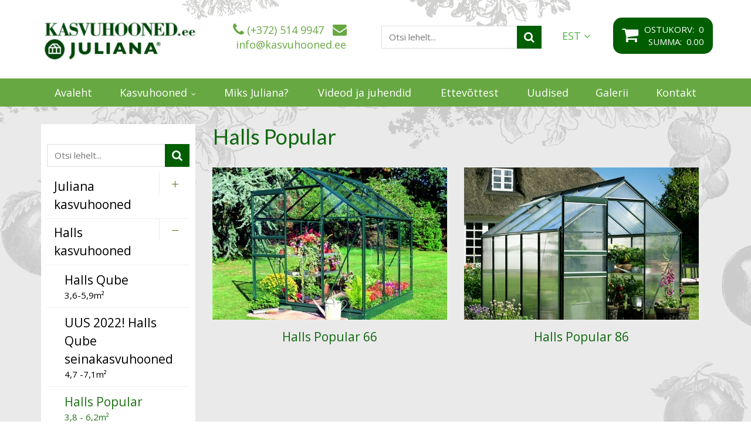

--- FILE ---
content_type: text/html; charset=UTF-8
request_url: https://www.kasvuhooned.ee/kasvuhooned/halls-popular
body_size: 5970
content:
<!DOCTYPE html>
<html lang="et" xml:lang="et" xmlns="http://www.w3.org/1999/xhtml">

<head>	
	<meta charset="UTF-8" />
	<meta name="viewport" content="width=device-width, initial-scale=1, maximum-scale=1" />
	<meta name="google-site-verification" content="7sjLXDzjt7NHNE7JFUO3kwSuuQ4NXD7i2yPY5sm1-H4" />
		
    <link rel="icon" type="image/png" href="/favicon.png">
    
  	<title>Halls Popular - Kvaliteetsed ja stiilsed kasvuhooned sinu aeda!</title>
	
    <meta name="keywords" content="kasvuhoonete müük, kasvuhoonete lisatarvikute müük, kasvuhoonete e-pood, kasvuhoone, Juliana kasvuhooned, aiakasvuhoone, klaaskasvuhoone, polükarbonaat kasvuhoone, kasvuhoone tarvikud, kasvuhoone paigaldus, kasvuhoone hooldus, aiandus, kasvuhoonete müügikontor, kasvuhooned Tallinn, kasvuhooned Tartu, kvaliteetne kasvuhoone, parim kasvuhoone" />
<meta name="description" content="Kvaliteetsed Juliana kasvuhooned müügil e-poes! Tutvu näidistega meie Tartu ja Tallinna müügikontorites. Leia endale sobiv kasvuhoone koos lisatarvikutega." />

    	
	<script type="text/javascript">
		var WWW_URL = 'https://www.kasvuhooned.ee/';
		var REL_WWW_URL = '/';
	</script>
    
	<link rel="stylesheet" href="//ajax.googleapis.com/ajax/libs/jqueryui/1.9.2/themes/south-street/jquery-ui.css">
<link rel="stylesheet" href="//fonts.googleapis.com/css?family=Open+Sans:400,600,700,300|Lato:100,300,400,500,600">
<link rel="stylesheet" href="//maxcdn.bootstrapcdn.com/font-awesome/4.3.0/css/font-awesome.min.css">
<link rel="stylesheet" href="/manager/css/lytebox.css">
<link rel="stylesheet" href="/assets/touchbox/css/touchbox.css">
<link rel="stylesheet" href="/assets/bootstrap/css/bootstrap.min.css">
<link rel="stylesheet" href="/css/messages.css">
<link rel="stylesheet" href="/css/menu.css">
<link rel="stylesheet" href="/template/css/style.css">
<link rel="stylesheet" href="/template/css/responsive.css">
<link rel="stylesheet" href="/css/shop.css">
<link rel="stylesheet" href="https://unpkg.com/aos@2.3.1/dist/aos.css">
<link rel="stylesheet" href="/css/feedback.css">
<link rel="stylesheet" href="/css/content.blocks.css">
<script src="/js/es6-shim.min.js"></script>
<script src="//ajax.googleapis.com/ajax/libs/jquery/1.11.2/jquery.min.js"></script>
<script src="//ajax.googleapis.com/ajax/libs/jqueryui/1.9.2/jquery-ui.min.js"></script>
<script src="/manager/js/lytebox.js"></script>
<script src="/js/translator.js"></script>
<script src="/js/menu.js"></script>
<script src="/js/general.js"></script>
<script src="/assets/touchbox/js/touchbox.js"></script>
<script src="/assets/bootstrap/js/bootstrap.min.js"></script>
<script src="/js/shop.js"></script>
<script src="https://unpkg.com/aos@2.3.1/dist/aos.js"></script>
<script src="/js/feedback.js"></script>
<script src="/js/jquery.form.min.js"></script>

	<script ></script>

	
 </head>


<body id="page-SHOP" class="sidebar_on">



<div id="page">
		<div id="header" class="visible-md visible-lg">		
		<div class="container">
			
			<div class="row">
				
								<div class="col-md-3 text-left">
					<a class="logo" href="/"></a>
				</div>
				
				<div class="col-md-3 text-center contacts">
					<i class="fa fa-phone"></i>&nbsp;(+372) 514 9947&nbsp;&nbsp;
                    <i class="fa fa-envelope"></i>&nbsp;info@kasvuhooned.ee				</div>
                
                <div class="col-md-3">
                    <form method="post" action="" onsubmit="return submitSearch(this);" class="search_form">
	
	<div class="search-box">
							
		<input type="text" name="search" class="search" placeholder="Otsi lehelt..." value="" maxlength="40" />
		
		<button class="searchsubmit">
			<i class="fa fa-search"></i>
		</button>
		
	</div>
	
</form>                </div>
				
				<div class="col-md-3 text-right">
                    
                    <div class="wrapper-right">
                        	
<div id="lang-codes" class="lang-select">
	<div id="wrap">
        <a href="#" class="active-language">
            EST&nbsp;<i class="fa fa-angle-down" aria-hidden="true"></i>
        </a>
        <ul class="lang-options" style="display: none;">
		    		<li>	
                <a href="/et"  class="active">
    				EST    			</a>
            </li>
		    		<li>	
                <a href="/en" >
    				ENG    			</a>
            </li>
		    		<li>	
                <a href="/ru" >
    				RUS    			</a>
            </li>
		        </ul>
	</div>
</div>

<script>
    $('a.active-language').click(function() {
        if($('.lang-options').hasClass('active')) {
            $('.lang-options').fadeOut(400);
            $('.lang-options').removeClass('active');
        } else {
            $('.lang-options').fadeIn(400);
            $('.lang-options').addClass('active');
        }
    });
</script>                        
                        <div id="cart-widget">
    						
                            
<a href="/cart" class="cart-link">
    <div id="cart-box">
    						
    	<div id="text">
    		
            <div class="cart left">
                <i class="fa fa-shopping-cart"></i>
            </div>
            
            <div class="cart right">
        		Ostukorv:&nbsp;        		
        		<a href="/cart" title="Vaata ostukorvi" >0</a>        		
        		<br />
                
        		Summa:&nbsp;        		
        		<a href="/cart" title="Vaata ostukorvi" >0.00 </a>    	   </div>
           
    	</div>
    			
    </div>
</a>    					
                        </div>
                    </div>
				</div>
				
			</div>
			
		</div>	
	</div> 
		
		
		<div id="responsive-header" class="hidden-md hidden-lg">
		<div class="container">
			<a class="logo" href="/"></a>
		</div>
	</div>
		
	
		<div id="nav">
		<div class="container">
			
	<div class="clearfix"></div>
	<div 
		id="menu" 
		class="menu-container normal  "
		data-title="Menüü"
		data-breakpoint="992"
		data-vertical="0"
		data-drop="1"
		data-menuline="0"
		>
    
        
	<div class="menu-line" style="display: none;"></div>	
	
    <div class="menu-bar" style="display: none;">
		
        						<a href="javascript: void(0);" class="lang-button" onclick="$('#modal-lang').dialog({ modal: true, fluid: true });">
				<span>EST</span>
				<i class="fa fa-caret-down"></i>
			</a>
								<a href="/cart" class="cart-button">
				<span>0</span>
				<i class="fa fa-shopping-cart"></i>
			</a>
				
		<a href="javascript:void(0);" class="menu-button">
			<span>Menüü</span>
			<i class="fa fa-navicon"></i>
		</a>
		
	</div>	
	
	 
		<div class="menu-custom-html">
			
<div id="menu-custom-html">
	
		
	<div class="icons">
		
		<!--		
		 
			<a href="/cart">
				<i class="fa fa-shopping-cart"></i>
				<span>Ostukorv</span>
			</a>
				-->
		
		 
		
			 
		
				<a href="javascript:void(0);" onclick="loginModal();">
					<i class="fa fa-lock"></i>
					<span>Sisene</span>
				</a>
				<a href="javascript:void(0);" onclick="$('#modal-join').dialog({ modal: true, fluid: true });">
					<i class="fa fa-user-plus"></i>
					<span>Liitu</span>
				</a>
			
						
						
	</div>
	
</div>		</div>
		

	<ul class="level-1 " style="display: none;">
		
				
			
			<li class=" ">
				
				<div class="item"> 
					<a href="/avaleht/" >Avaleht</a>
				</div>
				
								
			</li>
			
				
			
			<li class=" ">
				
				<div class="item"> 
					<a href="/kasvuhooned/" >Kasvuhooned</a>
				</div>
				
				

	<ul class="level-2 " style="">
		
				
			
			<li class=" ">
				
				<div class="item"> 
					<a href="/kasvuhooned/juliana-kasvuhooned" ><span>Juliana kasvuhooned</span><br/></a>
				</div>
				
				

	<ul class="level-3 " style="">
		
				
			
			<li class=" ">
				
				<div class="item"> 
					<a href="/kasvuhooned/kasvuhoone-compact" ><span>Kasvuhoone Compact</span><br/>5,0 - 8,2m²</a>
				</div>
				
								
			</li>
			
				
			
			<li class=" ">
				
				<div class="item"> 
					<a href="/kasvuhooned/premium" ><span>Premium</span><br/>8,8 - 13,0m²</a>
				</div>
				
								
			</li>
			
				
			
			<li class=" ">
				
				<div class="item"> 
					<a href="/kasvuhooned/premium-sokliga" ><span>Premium sokliga</span><br/>13,0m²</a>
				</div>
				
								
			</li>
			
				
			
			<li class=" ">
				
				<div class="item"> 
					<a href="/kasvuhooned/juubelikasvuhoone-juliana-60" ><span>Juubelikasvuhoone JULIANA 60</span><br/>10,9 - 15,1m²</a>
				</div>
				
								
			</li>
			
				
			
			<li class=" ">
				
				<div class="item"> 
					<a href="/kasvuhooned/gartner" ><span>Gartner</span><br/>16,2 - 21,4m²</a>
				</div>
				
								
			</li>
			
				
			
			<li class=" ">
				
				<div class="item"> 
					<a href="/kasvuhooned/orangeri" ><span>Orangeri</span><br/>15,1 - 21,5m²</a>
				</div>
				
								
			</li>
			
				
			
			<li class=" ">
				
				<div class="item"> 
					<a href="/kasvuhooned/oase" ><span>Oase</span><br/>8,8 - 13,5m²</a>
				</div>
				
								
			</li>
			
				
			
			<li class=" ">
				
				<div class="item"> 
					<a href="/kasvuhooned/grand-oase-130-m-sokliga" ><span>Grand Oase 13,0 m² sokliga</span><br/></a>
				</div>
				
								
			</li>
			
				
			
			<li class=" ">
				
				<div class="item"> 
					<a href="/kasvuhooned/grand-oase-130-256-m" ><span>Grand Oase 13,0-25,6 m²</span><br/></a>
				</div>
				
								
			</li>
			
				
			
			<li class=" ">
				
				<div class="item"> 
					<a href="/kasvuhooned/grand-oase-188-m-sokliga" ><span>Grand Oase 18,8 m² sokliga</span><br/></a>
				</div>
				
								
			</li>
			
				
			
			<li class=" ">
				
				<div class="item"> 
					<a href="/kasvuhooned/juliana-seinamudelid" ><span>Juliana seinamudelid</span><br/>4,4 - 12,9m²</a>
				</div>
				
								
			</li>
			
				
			
			<li class=" ">
				
				<div class="item"> 
					<a href="/kasvuhooned/rodukasvuhooned" ><span>Rõdukasvuhooned</span><br/>0,16 - 0,32m²</a>
				</div>
				
								
			</li>
			
				
	</ul>

				
			</li>
			
				
			
			<li class=" ">
				
				<div class="item"> 
					<a href="/kasvuhooned/halls-kasvuhooned" ><span>Halls kasvuhooned</span><br/></a>
				</div>
				
				

	<ul class="level-3 " style="">
		
				
			
			<li class=" ">
				
				<div class="item"> 
					<a href="/kasvuhooned/halls-qube" ><span>Halls Qube</span><br/>3,6-5,9m²</a>
				</div>
				
								
			</li>
			
				
			
			<li class=" ">
				
				<div class="item"> 
					<a href="/kasvuhooned/uus-2022-halls-qube-seinakasvuhooned" ><span>UUS 2022! Halls Qube seinakasvuhooned</span><br/>4,7 -7,1m²</a>
				</div>
				
								
			</li>
			
				
			
			<li class="active ">
				
				<div class="item"> 
					<a href="/kasvuhooned/halls-popular" ><span>Halls Popular</span><br/>3,8 - 6,2m²</a>
				</div>
				
								
			</li>
			
				
			
			<li class=" ">
				
				<div class="item"> 
					<a href="/kasvuhooned/halls-universal" ><span>Halls Universal</span><br/>9,8m²</a>
				</div>
				
								
			</li>
			
				
			
			<li class=" ">
				
				<div class="item"> 
					<a href="/kasvuhooned/halls-magnum" ><span>Halls Magnum</span><br/>8,3 - 11,5m²</a>
				</div>
				
								
			</li>
			
				
			
			<li class=" ">
				
				<div class="item"> 
					<a href="/kasvuhooned/halls-atrium" ><span>Halls Atrium</span><br/>9,0m²</a>
				</div>
				
								
			</li>
			
				
			
			<li class=" ">
				
				<div class="item"> 
					<a href="/kasvuhooned/halls-garden-room-129-m" ><span>Halls Garden Room 12,9 m²</span><br/></a>
				</div>
				
								
			</li>
			
				
			
			<li class=" ">
				
				<div class="item"> 
					<a href="/kasvuhooned/halls-seinamudelid" ><span>Halls seinamudelid</span><br/>0,9 - 1,3m²</a>
				</div>
				
								
			</li>
			
				
			
			<li class=" ">
				
				<div class="item"> 
					<a href="/kasvuhooned/halls-cotswold-blockley" ><span>Halls Cotswold Blockley</span><br/>8,13 - 11,3m²</a>
				</div>
				
								
			</li>
			
				
	</ul>

				
			</li>
			
				
			
			<li class=" ">
				
				<div class="item"> 
					<a href="/kasvuhooned/lisatarvikud" ><span>Lisatarvikud</span><br/></a>
				</div>
				
				

	<ul class="level-3 " style="">
		
				
			
			<li class=" ">
				
				<div class="item"> 
					<a href="/kasvuhooned/tuulutus" ><span>Tuulutus</span><br/></a>
				</div>
				
								
			</li>
			
				
			
			<li class=" ">
				
				<div class="item"> 
					<a href="/kasvuhooned/kastmine" ><span>Kastmine</span><br/></a>
				</div>
				
								
			</li>
			
				
			
			<li class=" ">
				
				<div class="item"> 
					<a href="/kasvuhooned/riiulid-lauad" ><span>Riiulid-lauad</span><br/></a>
				</div>
				
								
			</li>
			
				
			
			<li class=" ">
				
				<div class="item"> 
					<a href="/kasvuhooned/muud-lisatarvikud" ><span>Muud lisatarvikud</span><br/></a>
				</div>
				
								
			</li>
			
				
			
			<li class=" ">
				
				<div class="item"> 
					<a href="/kasvuhooned/tagavaraosad" ><span>Tagavaraosad</span><br/></a>
				</div>
				
								
			</li>
			
				
	</ul>

				
			</li>
			
				
	</ul>

				
			</li>
			
				
			
			<li class=" ">
				
				<div class="item"> 
					<a href="/miks-juliana/" >Miks Juliana?</a>
				</div>
				
								
			</li>
			
				
			
			<li class=" ">
				
				<div class="item"> 
					<a href="/juhendid/" >Videod ja juhendid</a>
				</div>
				
								
			</li>
			
				
			
			<li class=" ">
				
				<div class="item"> 
					<a href="/firmast/" >Ettevõttest</a>
				</div>
				
								
			</li>
			
				
			
			<li class=" ">
				
				<div class="item"> 
					<a href="/uudised/" >Uudised</a>
				</div>
				
								
			</li>
			
				
			
			<li class=" ">
				
				<div class="item"> 
					<a href="/galerii/" >Galerii</a>
				</div>
				
								
			</li>
			
				
			
			<li class=" ">
				
				<div class="item"> 
					<a href="/kontakt/" >Kontakt</a>
				</div>
				
								
			</li>
			
				
	</ul>

	</div>
	<div class="clearfix"></div>
		</div>
	</div>
		
		
	<div id="responsive-search" class="hidden-md hidden-lg">
		<div class="container">
			<form method="post" action="" onsubmit="return submitSearch(this);" class="search_form">
	
	<div class="search-box">
							
		<input type="text" name="search" class="search" placeholder="Otsi lehelt..." value="" maxlength="40" />
		
		<button class="searchsubmit">
			<i class="fa fa-search"></i>
		</button>
		
	</div>
	
</form>		</div>
	</div>
    
    	
		<div class="main content">		
		
		<div class="container">
	
	<div class="row">
    
                
        <div class="col-md-3">
			<div id="sidebar" class="sidebar">

	<div class="visible-md visible-lg">
		<form method="post" action="" onsubmit="return submitSearch(this);" class="search_form">
	
	<div class="search-box">
							
		<input type="text" name="search" class="search" placeholder="Otsi lehelt..." value="" maxlength="40" />
		
		<button class="searchsubmit">
			<i class="fa fa-search"></i>
		</button>
		
	</div>
	
</form>
		
	<div class="clearfix"></div>
	<div 
		id="menu-container-1768496494" 
		class="menu-container normal  vertical"
		data-title=""
		data-breakpoint="0"
		data-vertical="1"
		data-drop="1"
		data-menuline="1"
		>
    
        
	<div class="menu-line" style="display: block;"></div>	
	
    <div class="menu-bar" style="display: none;">
		
        		
		<a href="javascript:void(0);" class="menu-button">
			<span></span>
			<i class="fa fa-navicon"></i>
		</a>
		
	</div>	
	
		

	<ul class="level-1 " style="">
		
				
			
			<li class=" ">
				
				<div class="item"> 
					<a href="/kasvuhooned/juliana-kasvuhooned" ><span>Juliana kasvuhooned</span><br/></a>
				</div>
				
				

	<ul class="level-2 " style="">
		
				
			
			<li class=" ">
				
				<div class="item"> 
					<a href="/kasvuhooned/kasvuhoone-compact" ><span>Kasvuhoone Compact</span><br/>5,0 - 8,2m²</a>
				</div>
				
								
			</li>
			
				
			
			<li class=" ">
				
				<div class="item"> 
					<a href="/kasvuhooned/premium" ><span>Premium</span><br/>8,8 - 13,0m²</a>
				</div>
				
								
			</li>
			
				
			
			<li class=" ">
				
				<div class="item"> 
					<a href="/kasvuhooned/premium-sokliga" ><span>Premium sokliga</span><br/>13,0m²</a>
				</div>
				
								
			</li>
			
				
			
			<li class=" ">
				
				<div class="item"> 
					<a href="/kasvuhooned/juubelikasvuhoone-juliana-60" ><span>Juubelikasvuhoone JULIANA 60</span><br/>10,9 - 15,1m²</a>
				</div>
				
								
			</li>
			
				
			
			<li class=" ">
				
				<div class="item"> 
					<a href="/kasvuhooned/gartner" ><span>Gartner</span><br/>16,2 - 21,4m²</a>
				</div>
				
								
			</li>
			
				
			
			<li class=" ">
				
				<div class="item"> 
					<a href="/kasvuhooned/orangeri" ><span>Orangeri</span><br/>15,1 - 21,5m²</a>
				</div>
				
								
			</li>
			
				
			
			<li class=" ">
				
				<div class="item"> 
					<a href="/kasvuhooned/oase" ><span>Oase</span><br/>8,8 - 13,5m²</a>
				</div>
				
								
			</li>
			
				
			
			<li class=" ">
				
				<div class="item"> 
					<a href="/kasvuhooned/grand-oase-130-m-sokliga" ><span>Grand Oase 13,0 m² sokliga</span><br/></a>
				</div>
				
								
			</li>
			
				
			
			<li class=" ">
				
				<div class="item"> 
					<a href="/kasvuhooned/grand-oase-130-256-m" ><span>Grand Oase 13,0-25,6 m²</span><br/></a>
				</div>
				
								
			</li>
			
				
			
			<li class=" ">
				
				<div class="item"> 
					<a href="/kasvuhooned/grand-oase-188-m-sokliga" ><span>Grand Oase 18,8 m² sokliga</span><br/></a>
				</div>
				
								
			</li>
			
				
			
			<li class=" ">
				
				<div class="item"> 
					<a href="/kasvuhooned/juliana-seinamudelid" ><span>Juliana seinamudelid</span><br/>4,4 - 12,9m²</a>
				</div>
				
								
			</li>
			
				
			
			<li class=" ">
				
				<div class="item"> 
					<a href="/kasvuhooned/rodukasvuhooned" ><span>Rõdukasvuhooned</span><br/>0,16 - 0,32m²</a>
				</div>
				
								
			</li>
			
				
	</ul>

				
			</li>
			
				
			
			<li class=" expanded">
				
				<div class="item"> 
					<a href="/kasvuhooned/halls-kasvuhooned" ><span>Halls kasvuhooned</span><br/></a>
				</div>
				
				

	<ul class="level-2 open" style="">
		
				
			
			<li class=" ">
				
				<div class="item"> 
					<a href="/kasvuhooned/halls-qube" ><span>Halls Qube</span><br/>3,6-5,9m²</a>
				</div>
				
								
			</li>
			
				
			
			<li class=" ">
				
				<div class="item"> 
					<a href="/kasvuhooned/uus-2022-halls-qube-seinakasvuhooned" ><span>UUS 2022! Halls Qube seinakasvuhooned</span><br/>4,7 -7,1m²</a>
				</div>
				
								
			</li>
			
				
			
			<li class="active expanded">
				
				<div class="item"> 
					<a href="/kasvuhooned/halls-popular" ><span>Halls Popular</span><br/>3,8 - 6,2m²</a>
				</div>
				
								
			</li>
			
				
			
			<li class=" ">
				
				<div class="item"> 
					<a href="/kasvuhooned/halls-universal" ><span>Halls Universal</span><br/>9,8m²</a>
				</div>
				
								
			</li>
			
				
			
			<li class=" ">
				
				<div class="item"> 
					<a href="/kasvuhooned/halls-magnum" ><span>Halls Magnum</span><br/>8,3 - 11,5m²</a>
				</div>
				
								
			</li>
			
				
			
			<li class=" ">
				
				<div class="item"> 
					<a href="/kasvuhooned/halls-atrium" ><span>Halls Atrium</span><br/>9,0m²</a>
				</div>
				
								
			</li>
			
				
			
			<li class=" ">
				
				<div class="item"> 
					<a href="/kasvuhooned/halls-garden-room-129-m" ><span>Halls Garden Room 12,9 m²</span><br/></a>
				</div>
				
								
			</li>
			
				
			
			<li class=" ">
				
				<div class="item"> 
					<a href="/kasvuhooned/halls-seinamudelid" ><span>Halls seinamudelid</span><br/>0,9 - 1,3m²</a>
				</div>
				
								
			</li>
			
				
			
			<li class=" ">
				
				<div class="item"> 
					<a href="/kasvuhooned/halls-cotswold-blockley" ><span>Halls Cotswold Blockley</span><br/>8,13 - 11,3m²</a>
				</div>
				
								
			</li>
			
				
	</ul>

				
			</li>
			
				
			
			<li class=" ">
				
				<div class="item"> 
					<a href="/kasvuhooned/lisatarvikud" ><span>Lisatarvikud</span><br/></a>
				</div>
				
				

	<ul class="level-2 " style="">
		
				
			
			<li class=" ">
				
				<div class="item"> 
					<a href="/kasvuhooned/tuulutus" ><span>Tuulutus</span><br/></a>
				</div>
				
								
			</li>
			
				
			
			<li class=" ">
				
				<div class="item"> 
					<a href="/kasvuhooned/kastmine" ><span>Kastmine</span><br/></a>
				</div>
				
								
			</li>
			
				
			
			<li class=" ">
				
				<div class="item"> 
					<a href="/kasvuhooned/riiulid-lauad" ><span>Riiulid-lauad</span><br/></a>
				</div>
				
								
			</li>
			
				
			
			<li class=" ">
				
				<div class="item"> 
					<a href="/kasvuhooned/muud-lisatarvikud" ><span>Muud lisatarvikud</span><br/></a>
				</div>
				
								
			</li>
			
				
			
			<li class=" ">
				
				<div class="item"> 
					<a href="/kasvuhooned/tagavaraosad" ><span>Tagavaraosad</span><br/></a>
				</div>
				
								
			</li>
			
				
	</ul>

				
			</li>
			
				
	</ul>

	</div>
	<div class="clearfix"></div>
	</div>
					
	
</div>		</div>
        
        <div class="col-md-9">
			<div id="content-area" class="content-area">
	
	<div id="content">
        
                	
		<h1 id="content-title">Halls Popular</h1>
		
                
		<div class="wrap"><div class="page-content" ></div>
<div class="module-content" >
<div id="" class="products row-size-2">
	
		
	<div class="row">
		
		<div class="col-xs-12 col-sm-6 col-md-4 col-lg-6">
	
	<div class="product-box product-box-1" 
        data-aos="fade-right"
        data-aos-duration="500"
        data-aos-offset="200">
        		
					 	
		
		<div class="row">
			
			<div class="col-xs-4 col-sm-5 col-md-12">
				<a href="/kasvuhooned/halls-popular-66-35/halls-popular/v/118" class="image" title="Halls Popular 66">
					<img src="https://www.kasvuhooned.ee/files/products/medium/medium_popular_66_roheline_klaas.jpg" alt="Halls Popular 66" border="0" title=""  />					<span></span>
				</a>
			</div>
			
			<div class="col-xs-8 col-sm-7 col-md-12">
				
				<div class="text-info">
					
					<h3 class="name">
						<a href="/kasvuhooned/halls-popular-66-35/halls-popular/v/118" title="Halls Popular 66">
							Halls Popular 66						</a>
					</h3>
					
							
					
									
				</div> <!-- /.text-info -->
				
								
			</div>
		</div>		
	</div>	
</div><div class="col-xs-12 col-sm-6 col-md-4 col-lg-6">
	
	<div class="product-box product-box-2" 
        data-aos="fade-left"
        data-aos-duration="500"
        data-aos-offset="200">
        		
					 	
		
		<div class="row">
			
			<div class="col-xs-4 col-sm-5 col-md-12">
				<a href="/kasvuhooned/halls-popular-86-36/halls-popular/v/124" class="image" title="Halls Popular 86">
					<img src="https://www.kasvuhooned.ee/files/products/medium/medium_drivhus_halls_popular_86_green_2.jpg" alt="Halls Popular 86" border="0" title=""  />					<span></span>
				</a>
			</div>
			
			<div class="col-xs-8 col-sm-7 col-md-12">
				
				<div class="text-info">
					
					<h3 class="name">
						<a href="/kasvuhooned/halls-popular-86-36/halls-popular/v/124" title="Halls Popular 86">
							Halls Popular 86						</a>
					</h3>
					
							
					
									
				</div> <!-- /.text-info -->
				
								
			</div>
		</div>		
	</div>	
</div><div class="col-xs-12 col-sm-6 col-md-4 col-lg-6">
	
	<div class="product-box product-box-3" 
        data-aos="fade-right"
        data-aos-duration="500"
        data-aos-offset="200">
        		
					 	
		
		<div class="row">
			
			<div class="col-xs-4 col-sm-5 col-md-12">
				<a href="/kasvuhooned/halls-popular-106-34/halls-popular/v/111" class="image" title="Halls Popular 106">
					<img src="https://www.kasvuhooned.ee/files/products/medium/medium_popular_106___roheline_4mm_polukarbonaat.jpg" alt="Halls Popular 106" border="0" title=""  />					<span></span>
				</a>
			</div>
			
			<div class="col-xs-8 col-sm-7 col-md-12">
				
				<div class="text-info">
					
					<h3 class="name">
						<a href="/kasvuhooned/halls-popular-106-34/halls-popular/v/111" title="Halls Popular 106">
							Halls Popular 106						</a>
					</h3>
					
							
					
									
				</div> <!-- /.text-info -->
				
								
			</div>
		</div>		
	</div>	
</div>	</div>
	
	<div class="clearfix"></div>
	
</div>



<script>

	$(document).ready(function(){
		setTimeout(function(){
			init_listProducts();
		}, 1000);
	});			
	$(window).resize(function(){
		init_listProducts();
	})
	
		
	function init_listProducts() {
		syncHeight($('.products .image'));		
		syncHeight($('.products .text-info'));		
	}
    
    AOS.init();
    
</script></div>
</div>
        
                
	</div>
	
</div>		</div>
        
        		
	</div>
	
</div>


		
	</div>
	
</div><!-- /#page -->

<div id="footer">
    
    <div class="footer top">
        <div class="container feedback">
                
            <div class="col-md-5 col-sm-12 col-xs-12">
                <h2 class="block-title">Võta ühendust</h2>
                
                <div id="feedback-form" class="form-wrapper">
	
    <p>Võta ühendust alloleva vormi kaudu või helista numbril (+372) 514 9947</p>
    
    <form 
		method="post" 
		action="/ajax/feedback/action/submitForm/?t1768496494" 
		id="feedback_form" 
		class="feedback">
	
		<div class="row">
			<div class="col-md-12 col-sm-12 col-xs-12">
                
                <div class="row">
        			        			
        			<div class="col-md-4 col-sm-12 col-xs-12">
        				        				<input type="text" name="form[name]" value="" id="name" placeholder="Nimi" >        			</div>
        			
        			<div class="col-md-4 col-sm-12 col-xs-12">
        				        				<input type="text" name="form[email]" value="" id="email" placeholder="E-post" >        			</div>
                    
                    <div class="col-md-4 col-sm-12 col-xs-12">
        				        				<input type="text" name="form[phone]" value="" id="phone" placeholder="Kontakttelefon" >        			</div>
        			
        			                </div>
			</div>
            
            <div class="col-md-12 col-sm-12 col-xs-12">
                <div class="row">
        			<div class="col-xs-12">
        				        				<textarea name="form[message]" id="message" placeholder="Teade" ></textarea>        			</div>
        			
        			                </div>  
            </div>
			
				
				
			<div class="col-xs-12">
				<a 
					href="javascript: void(0);" 
					class="submit btn btn-success"
					onclick="submitFeedbackForm($('#feedback_form'));"
					>Saada</a>
			</div>
			
		</div>
		
			
	
	</form>
</div>            </div>
            
            <div class="col-md-2 col-sm-4 col-xs-12">
                <h2 class="block-title">Kontakt</h2> 
                
                <p><strong>Anu Poed O&Uuml;</strong></p>

<p>Reg-kood 10626735</p>

<p>Soola 8, Tartu 51014</p>

<p>Peterburi tee 2F, Tallinn 11415</p>

<p>+372 514 9947<br />
info@kasvuhooned.ee</p>

<p><a href="http://www.facebook.com/Julianakasvuhooned" target="_blank"><img alt="" src="/files/filemanager/images/facebook_5968764.png" style="width: 25px; height: 25px; float: left;" /></a>&nbsp; &nbsp;<a href="https://www.facebook.com/Julianakasvuhooned" target="_blank">FB: Juliana kasvuhooned</a></p>

<p>&nbsp;</p>

<div class="row">&nbsp;
<div class="col-md-6 col-sm-6 col-xs-12">
<p>&nbsp;</p>

<p>&nbsp;</p>
</div>
</div>
                
            </div>
            
            <div class="col-md-5 col-sm-8 col-xs-12">
                
                <h2 class="block-title">Tootekategooriad</h2>
                
                <ul class="categories-tree"><li class="first has-subcategories"><a href="/kasvuhooned/juliana-kasvuhooned">Juliana kasvuhooned</a><ul class="sub-categories"><li class=" "><a href="/kasvuhooned/kasvuhoone-compact">Kasvuhoone Compact</a></li><li class=" "><a href="/kasvuhooned/premium">Premium</a></li><li class=" "><a href="/kasvuhooned/premium-sokliga">Premium sokliga</a></li><li class=" "><a href="/kasvuhooned/juubelikasvuhoone-juliana-60">Juubelikasvuhoone JULIANA 60</a></li><li class=" "><a href="/kasvuhooned/gartner">Gartner</a></li><li class=" "><a href="/kasvuhooned/orangeri">Orangeri</a></li><li class=" "><a href="/kasvuhooned/oase">Oase</a></li><li class=" "><a href="/kasvuhooned/grand-oase-130-m-sokliga">Grand Oase 13,0 m² sokliga</a></li><li class=" "><a href="/kasvuhooned/grand-oase-130-256-m">Grand Oase 13,0-25,6 m²</a></li><li class=" "><a href="/kasvuhooned/grand-oase-188-m-sokliga">Grand Oase 18,8 m² sokliga</a></li><li class=" "><a href="/kasvuhooned/juliana-seinamudelid">Juliana seinamudelid</a></li><li class=" "><a href="/kasvuhooned/rodukasvuhooned">Rõdukasvuhooned</a></li></ul></li><li class="first has-subcategories"><a href="/kasvuhooned/halls-kasvuhooned">Halls kasvuhooned</a><ul class="sub-categories"><li class=" "><a href="/kasvuhooned/halls-qube">Halls Qube</a></li><li class=" "><a href="/kasvuhooned/uus-2022-halls-qube-seinakasvuhooned">UUS 2022! Halls Qube seinakasvuhooned</a></li><li class=" "><a href="/kasvuhooned/halls-popular">Halls Popular</a></li><li class=" "><a href="/kasvuhooned/halls-universal">Halls Universal</a></li><li class=" "><a href="/kasvuhooned/halls-magnum">Halls Magnum</a></li><li class=" "><a href="/kasvuhooned/halls-atrium">Halls Atrium</a></li><li class=" "><a href="/kasvuhooned/halls-garden-room-129-m">Halls Garden Room 12,9 m²</a></li><li class=" "><a href="/kasvuhooned/halls-seinamudelid">Halls seinamudelid</a></li><li class=" "><a href="/kasvuhooned/halls-cotswold-blockley">Halls Cotswold Blockley</a></li></ul></li><li class="first has-subcategories"><a href="/kasvuhooned/lisatarvikud">Lisatarvikud</a><ul class="sub-categories"><li class=" "><a href="/kasvuhooned/tuulutus">Tuulutus</a></li><li class=" "><a href="/kasvuhooned/kastmine">Kastmine</a></li><li class=" "><a href="/kasvuhooned/riiulid-lauad">Riiulid-lauad</a></li><li class=" "><a href="/kasvuhooned/muud-lisatarvikud">Muud lisatarvikud</a></li><li class=" "><a href="/kasvuhooned/tagavaraosad">Tagavaraosad</a></li></ul></li></ul>                  
            </div>
        
        </div>
    </div>
    
    <div class="footer bottom">
        <div class="container">
    		
<div class="banners " id="banners_3">

			
        <div class="banner image">
                        
                                
                    <img src="https://www.kasvuhooned.ee/files/banners/julianabrand.png" alt="" title=""/>                    <h3 class="block-title"></h3>
                    
                            
            		</div>
			
        <div class="banner image">
                        
                                
                    <img src="https://www.kasvuhooned.ee/files/banners/hallslogo2017bredcmykcopy.jpg" alt="" title=""/>                    <h3 class="block-title"></h3>
                    
                            
            		</div>
			
        <div class="banner image">
                        
                                
                    <img src="https://www.kasvuhooned.ee/files/banners/brand1.png" alt="" title=""/>                    <h3 class="block-title"></h3>
                    
                            
            		</div>
	
</div> <!-- /.banners -->    	</div>
    </div>  

</div>
<div id="modal-lang" class="modal" title="Vali keel">
	 
		<a tabindex="-1" href="/et">
			<img src="/images/flags/et.jpg" />
			<span>EST</span>
		</a>
	 
		<a tabindex="-1" href="/en">
			<img src="/images/flags/en.jpg" />
			<span>ENG</span>
		</a>
	 
		<a tabindex="-1" href="/ru">
			<img src="/images/flags/ru.jpg" />
			<span>RUS</span>
		</a>
	</div>
<div id="modal-login" class="modal" title="Sisene" style="display: none;">
	
	<div id="login-box">
		
		<div class="links">					
			<a href="/client/lostpass" tabindex="-1">Unustasid parooli?</a>		
			<a href="/client/register" tabindex="-1">Registreerumine</a>		
		</div>
		
		<div class="inputs">
			
			<div class="row">
				
				<div class="col-md-5">
										<input type="text" name="email" value="" id="email" placeholder="E-post" >				</div>
				<div class="col-md-4">
										<input type="password" name="password" value="" id="password" placeholder="Parool" >				</div>
				<div class="col-md-3">
					<a href="javascript: void(0);" id="login-button" class="btn btn-success" >Sisene</a>				</div>
			</div>
			
			
		</div>
	
		<div class="auto-login">
						<input type="checkbox" name="auto_login" value="1"  id="auto_login" >			<label for="auto_login">Jäta mind meelde</label>		</div>
	
	</div>
</div>

<script>
	$('#login-box #login-button').click(function(){
		login( $('#login-box #email').val(), $('#login-box #password').val(), $('#login-box #auto_login').prop('checked') );
	});
</script><div id="modal-join" class="modal" title="Liitu" style="display: none;">

	<div class="wrap" style="max-width: 400px;">
		
		<div class="join_text">
			<span>Meie püsikliendiks saamiseks ei tule teha muud kui sisestada oma <b>e-posti aadress</b> ning vajutada nupule <b>Liitu</b>". Nii lihtne see ongi!"</span>
		</div>
		
		<div class="inputs" style="margin: 15px 0px;">
			
			<div class="row">
				<div class="col-md-9">
					<input type="text" name="join_email" value="" id="quick_join_email" placeholder="E-post..." >				</div>
				<div class="col-md-2">
					<input type="button" value="Liitu" onclick="quickJoin();" id="join_button" class="btn btn-success" >	
				</div>
			</div>
			
		</div>
		
		<span id="join_login_text" >kui oled juba liitunud, <a href="javascript:loginModal();">logi sisse siit</a></span>
		
	</div>

</div>



<script>
		
	windowSizeInfo();	
	$(window).resize(function(){
		windowSizeInfo();
	});
	
	function windowSizeInfo()
	{
		var w = window.innerWidth;
		var screen_type;
		
		if(w >= 1200) { screen_type = 'lg'; }
		else if(w >= 992) { screen_type = 'md'; }
		else if(w >= 768) { screen_type = 'sm'; }
		else if(w >= 480) { screen_type = 'xs'; }
		else { screen_type = 'xxs'; }		
			
		$('body').removeClass('screen-lg screen-md screen-sm screen-xs screen-xxs').addClass('screen-' + screen_type);		
	}
    
    $(function() {
        $(document).scroll(function() {
            var scrollTop = $(window).scrollTop(),
            elementOffset = $('#header').offset().top,
            distance      = (elementOffset - scrollTop);
            
            if(distance < -140) {
                $('#nav').addClass('sticky');
            } else {
                $('#nav').removeClass('sticky');
            }
        });
    });
	
</script>


</body>

</html>

--- FILE ---
content_type: text/html; charset=UTF-8
request_url: https://www.kasvuhooned.ee/ajax/site_translator/action/loadTranslations/?r=0.029493954121450505
body_size: 63
content:
<br />
<b>Fatal error</b>:  Uncaught Error: Call to undefined function each() in /data01/virt80172/domeenid/www.kasvuhooned.ee/htdocs/modules/site_translator/module.site_translator.php:67
Stack trace:
#0 /data01/virt80172/domeenid/www.kasvuhooned.ee/htdocs/engine/engine.php(975): Site_translator-&gt;Ajax_loadTranslations()
#1 /data01/virt80172/domeenid/www.kasvuhooned.ee/htdocs/engine/engine.php(1115): Engine-&gt;getModuleContent(88, Array)
#2 /data01/virt80172/domeenid/www.kasvuhooned.ee/htdocs/engine/engine.php(1025): Engine-&gt;getAjaxContent()
#3 /data01/virt80172/domeenid/www.kasvuhooned.ee/htdocs/engine/engine.php(217): Engine-&gt;getSiteContent()
#4 /data01/virt80172/domeenid/www.kasvuhooned.ee/htdocs/index.php(67): Engine-&gt;doClientPage()
#5 {main}
  thrown in <b>/data01/virt80172/domeenid/www.kasvuhooned.ee/htdocs/modules/site_translator/module.site_translator.php</b> on line <b>67</b><br />


--- FILE ---
content_type: text/css
request_url: https://www.kasvuhooned.ee/template/css/style.css
body_size: 4010
content:
/*************
* GLOBAL
*/

html {
	overflow-y: scroll;
}

body {
	
}

html, body {
	min-height: 100%;
	height: auto;
}

body, td {
	font-family: 'Open Sans', sans-serif;
	font-size: 15px;
	color: #333;
}

h1,
h2,
h3 {
	font-family: 'Lato', sans-serif;
    font-weight: 600;
    line-height: 1.2em;
    color: inherit;
}

h1 { font-size: 36px; }
h2 { font-size: 29px; }
h3 { font-size: 23px; }

a { 
    color: #0F5E17;
    transition: color 0.4s;
}
a:hover {
    color: #69A54C;
    text-decoration: none;
}

img {
	max-width: 100%;
}

hr {
	display: block;
    height: 10px;
    border: none;
    background: url(/images/divider.png) top center no-repeat;
    height: 20px;
    background-size: 100% auto;
    margin: 20px 0px;
}

input[type=text], 
input[type=password], 
input[type=email], 
input[type="tel"],
select, 
textarea {
    padding: 8px 8px;
    border-radius: 4px;
    border: solid 1px #ddd;
    width: 100%;
}


h1, h2, h3, .block-title {	
	clear: both;
	/* text-transform: uppercase; */
	font-weight: normal;
	margin: 0px 0px 20px 0px;
	color: #106910;
}

/*************
* PAGE
*/

#page .main.content {
    padding-top: 30px;
    margin-top: 0px;
    background: url('../images/background_content.png') top center no-repeat;
    background-color: #EAEAEA;
}

body#page-FIRSTPAGE #content-area {
    text-align: center;
    margin: 0 auto;
    padding-top: 40px;
    padding-bottom: 60px;
}

body#page-FIRSTPAGE h1#content-title {
    max-width: 750px;
    margin: 0px auto 20px auto;
}

/*************
* HEADER
*/

#header {
	position: relative;
	padding: 30px 0px 20px 0px;
    background: url('../images/background_header.png') top center no-repeat;
}

#header .row > div {
	padding: 0px 10px;
}

#header .logo {
	display: inline-block;
	width: 290px;
    height: 79px;
	max-width: 100%;
	background: url(../images/tumeroheline-logo.png) center no-repeat;
	background-size: 100% auto;
}

#header .logo-juliana {
	display: inline-block;
	height: 36px;
	width: 210px;
	max-width: 100%;
	background: url(../images/logo_juliana.png) center no-repeat;
	background-size: 100% auto;
}

#header .lang-select {
    position: relative;
    float: left;
    top: 12px;
    margin: 10px 30px 10px 0px;
}

#header .contacts {
    color: #68A843;
    font-size: 18px;
    margin-top: 7px;
}

#header .contacts i.fa {
    position: relative;
    top: 1px;
    font-size: 24px;
}

div#nav.sticky {
    position: fixed;
    top: 0px;
    left: 0px;
    width: 100%;
    z-index: 3;
}

.wrapper-right {
    position: relative;
    display: inline-block;
    float: right;
}

div#cart-widget {
    position: relative;
    display: inline-block;
}

#cart-box {
    position: relative;
    padding: 10px 15px;
    border-radius: 15px;
    background: #005E00;
    color: #FFF;
    display: inline-block;
    float: left;
}

#cart-box .cart {
    position: relative;
    display: block;
}

#cart-box .cart.left {
    float: left;
    padding-right: 10px;
}

#cart-box .cart.right {
    float: right;
}

#cart-box i.fa {
    position: relative;
    top: 4px;
    font-size: 30px;
}

#cart-box a {
    text-decoration: none;
}

#lang-flags img {
	border: solid 1px #aaa;
}

#responsive-header {
	margin: 10px 0px;
	text-align: center;
}

#responsive-header .logo {
	display: inline-block;
	width: 290px;
    height: 79px;
	background: url(../images/tumeroheline-logo.png) center no-repeat;
	background-size: 100% auto;
}

#cart-widget #text {
    /* font-weight: bold; */
    text-transform: uppercase;
}

#cart-widget #text a {
    color: #FFF;
    /* text-decoration: underline; */
}
#cart-widget #text a:hover {
	text-decoration: none;
}


/*************
* MENU
*/

#menu.normal {
	background: #67A842;
}

#menu.normal ul.level-1 {
	width: 100%;
	display: table;
}

#menu.normal ul.level-1 > li {
	display: table-cell;
	float: none;
	text-align: center;
	vertical-align: middle;
}

#menu.normal ul.level-1 > li > .item > a {
	color: #FFF;
	font-size: 18px;
	padding: 15px 20px;
    text-transform: none;
    transition: background 0.4s;
}

#menu.normal ul.level-1 > li {
	/* border-left: solid 1px #ddd; */
}
#menu.normal ul.level-1 > li:first-child {
	border: none;
}

#menu.normal ul.level-1 > li:hover > .item > a,
#menu.normal ul.level-1 > li.active > .item > a {
	background: #005E00;
}

#menu.normal ul ul li:hover > .item > a,
#menu.normal ul ul li a:hover {
	color: #FFF;
	background: #67A842;
}


#menu.responsive {
	background: #f9f9f9;
}

#menu.responsive .menu-bar {
	background: #005E00;
	color: #fff;
	font-size: 15px;
	border-radius: 5px 5px 0px 0px;
	text-align: right;
}

#menu.responsive .menu-bar a {
	color: #fff;
}

#menu.responsive .menu-bar a .fa {

}

#menu.responsive .menu-bar a.cart-button span {
	color: #98AAB9;
}

#menu.responsive .menu-bar a.lang-button span {
	position: relative;
	right: -4px;
}
#menu.responsive .menu-bar a.lang-button .fa {
	font-size: 12px;
}

#menu.responsive ul.level-1 {
	border-bottom: solid 1px #eee;
	margin-bottom: 5px;
	box-shadow: #ccc 0px 5px 10px;
}



/*************
* SEARCH
*/

.search_form {
	position: relative;
	clear: both;
}	
	
.search-box {
	position: relative;
	margin: 14px 0px 10px 0px;
	text-align: left;
	padding: 0px;
}

.search-box input {
	margin: 0px;
	padding: 0px;
}

.search-box input[type="text"] {
	padding: 8px 12px;
	width: 100%;
	color: #bbb !important;
	border: solid 1px #ddd;
	margin: 0px;
	border-radius: 0px;
}
.search-box .searchsubmit {
	position: absolute;
	right: 0px;
	top: 0px;
    padding: 6px 12px;
	border: none;
	border-radius: 0px;
	color: #fff;
    font-size: 19px;
    background: #005E00;
}

.search-box .searchsubmit:hover {
	opacity: 0.9;
}

#responsive-search .search-box {
	margin: 10px 0px;
}

#responsive-search .search {
	width: 100%;
	padding: 10px;
}
#responsive-search .searchsubmit {
	padding: 11px 15px;
}


/*************
* MAIN CONTENT
*/
.main {
	position: relative;
	width:100%;
    float: left;
    background: #fff;
	padding: 0px;
	margin: 20px 0px 0px 0px;
}

body#page-FIRSTPAGE .main {
    margin-top: 0px;
    padding-top: 30px;
}

#content-area {
	position: relative;
}

#content {
	padding-bottom: 20px;
	line-height: 1.8em;
}

#content table {
	width: 100% !important;
}


/*************
* SIDEBAR
*/

#sidebar {
    position: relative;
    background: #FFF;
    padding: 20px 10px;
    margin-bottom: 30px;
}

#sidebar .banner {
	text-align: center;
	margin-bottom: 20px;
}

.sidebar .menu-container {
	position: relative;
	margin: 0px;
}

.sidebar .menu-container ul.level-1 > li:first-child {
	border: none !important;
}

.sidebar .menu-container ul li a {
	padding: 8px 12px;
}

.sidebar .menu-container ul li a:hover,
.sidebar .menu-container ul li.active a {
	
}

.sidebar .menu-container.vertical ul ul li a {
	padding: 10px 20px 10px 35px;
}

.sidebar .menu-container .submenu-button {
	height: 36px;
	line-height: 36px;
}

.sidebar .menu-container .submenu-button::before,
.sidebar .menu-container .submenu-button::after {
	margin-top: -7px;
	background: #55690D;
}



/*************
* FOOTER
*/


#footer {
	position: relative;
	background: #FFF;
}

#footer.footer {
    position: relative;
    width: 100%;
    float: left;
    padding: 30px 0px;
}

.footer.top {
    background: #E7E7E1;
}

.footer.bottom {
    padding: 20px 0px;
}

#footer .block-title {
	padding: 0px;
	margin: 0px 0px 20px 0px;
	text-align: left;
	background: none;
}

#footer ul {
	list-style: none;
	padding: 0px;
}

#footer #newsletter-widget .row > div {
	margin-bottom: 15px;
}

#footer .banner.image {
    margin: 10px;
    height: 55px;
    display: inline-block;
}

#footer i.fa {
    font-size: 25px;
    color: #68A843;
    margin-right: 10px;
    position: relative;
    top: 3px;
}

#footer ul.sub-categories {
    /* margin-left: 15px; */
}

div#banners_3 {
    position: relative;
    display: block;
    margin: 0 auto;
    max-width: 560px;
}






/*************
* GENERAL STYLES / default styles
*/

.lang-select#lang-codes a {
	display: inline-block;
	font-size: 15px;
	line-height: 1em;
	padding: 0px 8px;
	border-left: solid 1px #ccc;
}

.lang-select#lang-codes a:first-child {
	padding-left: 0px;
	border: none;
}

.lang-select#lang-codes a:last-child {
	padding-right: 0px;
}

.modal {
	overflow-x: hidden !important;
}
 
#modal-lang {
	text-align: center;
} 
 
#modal-lang a {
	display: inline-block;
	margin: 5px;
	border: solid 1px #ccc;
	border-radius: 4px;
	padding: 10px 20px;
	background: #fff;
	box-shadow: inset #ccc 0px 0px 10px;
	text-align: center;
	text-decoration: none;
}

#modal-lang a img {
	border: solid 1px #ccc;
}

#modal-lang a span {
	display: block;
	margin-top: 2px;
}

.user-area {
	margin: 20px;
}

#login-box {

}

#login-box .links {	
	margin: 0px 0px 20px 0px;
}

#login-box .links a {
	display: inline-block;
	margin-right: 10px;
	font-weight: bold;
}

#login-box .inputs #email,
#login-box .inputs #password {
	padding: 6px;
	border-radius: 5px;
	border: solid 1px #ddd;
	width: 100%;
}

#login-box .auto-login {
	text-align: left;
	margin: 10px 0px 0px 10px;
}
 
#login-box .auto-login label {
	font-weight: normal;
} 

#login-box .btn {
	margin-top: -2px;
	color: #fff;
}

#ajax-loader.fullscreen  {
	position: fixed;
	top: 50%;
	left: 50%;
	min-width: 32px;
	min-height: 32px;
	z-index: 1000000000000000;
	text-align: center;
	max-width: 300px;
	background: url(../../../images/ajax-loader.gif) center no-repeat;
}

#ajax-loader.regional  {
	position: absolute;
	top: 50%;
	left: 50%;
	min-width: 32px;
	min-height: 32px;
	z-index: 1000000000000000;
	text-align: center;
	max-width: 300px;
	background: url(../../../images/ajax-loader.gif) center no-repeat;
}
	
#ajax-loader-message {
	display: block;
	position: relative;
	top: 50px;
	min-width: 300px;
	background: #fff;
	background: rgba(255, 255, 255, 0.9);
	padding: 5px 10px;
}	
	
#ajax-loader-overlay {
	position: absolute;
	display: table;
	top: 0px;
	left: 0px;
	min-height: 100%;
	min-width: 100%;
	background: rgba(255, 255, 255, 0.7);
	z-index: 100000000000000000;
}

#ajax-loader-overlay.nobg { background: none !important; }

.pagination {
	padding:2px;
	margin: 10px 0px;
	position: relative;
}

.pagination ul {
	margin: 0px;
	padding: 0px;
	list-style: none;
}

.pagination li {
	display: inline-block;
}

.pagination a {
	color: #666666 !important;
	background-color: #eee !important;
	border-radius: 0px !important;
	border: none !important;
}
.pagination a:hover,
.pagination a.active {
	background-color: #63C4FF !important;
	color: #fff !important;
}

.pagination a,
.pagination .page_numbers a {
	display: inline-block;
	padding: 3px 6px;
	min-width: 25px;
	margin: 0px 5px;
	text-align: center;
	border-radius: 3px;
	font-size: 12px;
	line-height: 14px;
}



.clear,
.clearfix {	
	display: block;
	clear: both;
	height: 0px;
	font-size: 0px;
	line-height: 0px;
}  


.clear-left {
	display: block;
	float: left;
	clear: left;
}
.clear-right {
	display: block;
	float: left;
	clear: right;
}



/* 
CUSTOMIZE JQUERY UI 
*/

.ui-dialog {
	position:absolute;
	overflow:hidden
}

.ui-dialog a {
	text-decoration: underline;
}

.ui-widget-content {
	background: #fff;
	border: none;
	border-radius: 2px;
	padding: 0px;
}

.ui-dialog .ui-widget-content {
	padding: 30px;
}

.ui-dialog .ui-dialog-titlebar {
	padding: 10px 15px;
}

.ui-dialog .ui-dialog-titlebar-close {
	display: inline-block;
	right: 20px;
	font-size: 18px;
	height: 18px;
	width: 18px;
	line-height: 18px;
	color: inherit;
	text-decoration: none;
	padding: 0px;
}

.ui-dialog .ui-dialog-titlebar-close.ui-state-hover {
	background: none!important;
	border: none !important;
	font-weight: normal;
	opacity: 0.8;
}

.ui-dialog .ui-dialog-titlebar-close::before {
	font-family: FontAwesome;
	content: "\f00d";
}

.ui-dialog .ui-dialog-titlebar-close span {
	display: none;
}

.ui-dialog .ui-widget-header {
	background: #9e9c9c;
	color: #fff;
	border-radius: 0;
	border: none;
	font-weight: normal;
	font-size: 20px;
}



.case-lower { text-transform: lowercase; }
.case-upper { text-transform: uppercase; }

.align-left { text-align: left; }
.align-center { text-align: center; }
.align-right { text-align: right; }

.screen-xs .align-xs-left
{ text-align: left !important; }

.screen-xs .align-xs-center
{ text-align: center !important; }

.screen-xs .align-xs-right 
{ text-align: right !important; }

@media (min-width: 768px) {
	.screen-sm .align-sm-left
	{ text-align: left !important; }
	
	.screen-sm .align-sm-center
	{ text-align: center !important; }
	
	.screen-sm .align-sm-right
	{ text-align: right !important; }
}
@media (min-width: 992px) {
	.screen-md .align-md-left
	{ text-align: left !important; }
	
	.screen-md .align-md-center
	{ text-align: center !important; }
	
	.screen-md .align-md-right
	{ text-align: right !important; }
}
@media (min-width: 1200px) {
	.screen-lg .align-lg-left
	{ text-align: left !important; }
	
	.screen-lg .align-lg-center
	{ text-align: center !important; }
	
	.screen-lg .align-lg-right
	{ text-align: right !important; }
}



.nopadding { padding: 0px; }
.no-H-padding { padding-left: 0px; padding-right: 0px; }
.no-V-padding { padding-top: 0px; padding-bottom: 0px; }
.no-T-padding { padding-top: 0px; }
.no-R-padding { padding-right: 0px; }
.no-B-padding { padding-bottom: 0px; }
.no-L-padding { padding-left: 0px; }


.trans01 { -moz-transition: all 0.1s ease-in-out; -webkit-transition: all 0.1s ease-in-out; -o-transition: all 0.1s ease-in-out; transition: all 0.1s ease-in-out; }
.trans02 { -moz-transition: all 0.2s ease-in-out; -webkit-transition: all 0.2s ease-in-out; -o-transition: all 0.2s ease-in-out; transition: all 0.2s ease-in-out; }
.trans03 { -moz-transition: all 0.3s ease-in-out; -webkit-transition: all 0.3s ease-in-out; -o-transition: all 0.3s ease-in-out; transition: all 0.3s ease-in-out; }
.trans04 { -moz-transition: all 0.4s ease-in-out; -webkit-transition: all 0.4s ease-in-out; -o-transition: all 0.4s ease-in-out; transition: all 0.4s ease-in-out; }
.trans05 { -moz-transition: all 0.5s ease-in-out; -webkit-transition: all 0.5s ease-in-out; -o-transition: all 0.5s ease-in-out; transition: all 0.5s ease-in-out; }
.trans06 { -moz-transition: all 0.6s ease-in-out; -webkit-transition: all 0.6s ease-in-out; -o-transition: all 0.6s ease-in-out; transition: all 0.6s ease-in-out; }
.trans07 { -moz-transition: all 0.7s ease-in-out; -webkit-transition: all 0.7s ease-in-out; -o-transition: all 0.7s ease-in-out; transition: all 0.7s ease-in-out; }
.trans08 { -moz-transition: all 0.8s ease-in-out; -webkit-transition: all 0.8s ease-in-out; -o-transition: all 0.8s ease-in-out; transition: all 0.8s ease-in-out; }
.trans09 { -moz-transition: all 0.9s ease-in-out; -webkit-transition: all 0.9s ease-in-out; -o-transition: all 0.9s ease-in-out; transition: all 0.9s ease-in-out; }
.trans10 { -moz-transition: all 1s ease-in-out; -webkit-transition: all 1s ease-in-out; -o-transition: all 1s ease-in-out; transition: all 1s ease-in-out; }


.btn {
	border-radius: 2px;
	text-decoration: none !important;
}


.btn-default { 
  color: #666666; 
  background-color: #F5F5F5; 
  border-color: #EDEDED; 
} 
 
.btn-default:hover, 
.btn-default:focus, 
.btn-default:active, 
.btn-default.active, 
.open .dropdown-toggle.btn-default { 
  color: #666666; 
  background-color: #EDEDED; 
  border-color: #EDEDED; 
} 
 
.btn-default:active, 
.btn-default.active, 
.open .dropdown-toggle.btn-default { 
  background-image: none; 
} 
 
.btn-default.disabled, 
.btn-default[disabled], 
fieldset[disabled] .btn-default, 
.btn-default.disabled:hover, 
.btn-default[disabled]:hover, 
fieldset[disabled] .btn-default:hover, 
.btn-default.disabled:focus, 
.btn-default[disabled]:focus, 
fieldset[disabled] .btn-default:focus, 
.btn-default.disabled:active, 
.btn-default[disabled]:active, 
fieldset[disabled] .btn-default:active, 
.btn-default.disabled.active, 
.btn-default[disabled].active, 
fieldset[disabled] .btn-default.active { 
  background-color: #F5F5F5; 
  border-color: #EDEDED; 
} 
 
.btn-default .badge { 
  color: #F5F5F5; 
  background-color: #3B3B3B; 
}



.btn-success {
    color: #ffffff;
    background-color: #016201;
    border: none;
    text-transform: uppercase;
    padding: 12px 24px;
    font-size: 20px;
} 
 
.btn-success:hover, 
.btn-success:focus, 
.btn-success:active, 
.btn-success.active, 
.open .dropdown-toggle.btn-success { 
  color: #ffffff; 
  background-color: #A2B4BD; 
  border-color: #A7B8C2; 
} 
 
.btn-success:active, 
.btn-success.active, 
.open .dropdown-toggle.btn-success { 
  background-image: none; 
} 
 
.btn-success.disabled, 
.btn-success[disabled], 
fieldset[disabled] .btn-success, 
.btn-success.disabled:hover, 
.btn-success[disabled]:hover, 
fieldset[disabled] .btn-success:hover, 
.btn-success.disabled:focus, 
.btn-success[disabled]:focus, 
fieldset[disabled] .btn-success:focus, 
.btn-success.disabled:active, 
.btn-success[disabled]:active, 
fieldset[disabled] .btn-success:active, 
.btn-success.disabled.active, 
.btn-success[disabled].active, 
fieldset[disabled] .btn-success.active { 
  background-color: #AFC0C9; 
  border-color: #A7B8C2; 
} 
 
.btn-success .badge { 
  color: #AFC0C9; 
  background-color: #ffffff; 
}

/** lang select **/
#lang-codes a.active-language {
    font-size: 18px;
    color: #52B147 !important;
}

ul.lang-options {
    position: absolute;
    top: 24px;
    text-align: left;
    right: 10px;
    background: #005E00;
    padding: 5px 10px 10px 10px;
    z-index: 2;
    list-style: none;
}

ul.lang-options a {
    color: #FFF;
}

.main.firstpage-blocks {
    padding: 50px 0px !important;
    background: #013300;
}

.main.firstpage-content-banner {
    padding-top: 0px !important;
    overflow: hidden;
}

.container.feedback {
    padding: 40px 0px;
}

.firstpage-block {
    background: #EBE5E5;
    transition: background 0.4s;
}

a.block-link:hover .firstpage-block {
    background: #FFF;
}

body#page-CONTACT .main {
    margin-top: 0px;
}

.wide-banner-wrapper {
    position: relative;
    width: 1920px;
    height: 330px;
    margin: 0 auto;
}

.firstpage-block h3 {
    word-wrap: break-word;
    font-size: 20px;
    margin-bottom: 10px;
}

.firstpage-block img {
    margin-bottom: 20px;
}

a.cart-link {
    position: relative;
    z-index: 1111;
}

body#page-CONTACT .main.content {
    padding-top: 0px;
}

body#page-CONTACT h1#content-title {
    margin-top: 20px;
    margin-bottom: 0px;
}

.no-padding {
    padding: 0px;
}

#page,
.main.content,
#footer,
.default-wrapper {
    position: relative;
    width: 100%;
    float: left;
    z-index: 1;
}

#page-CONTACT .main.content i.fa {
    font-size: 21px;
    margin-right: 5px;
    color: #67A842;
}

h4.block-title {
    min-height: 40px;
}

li.has-subcategories > a {
    font-size: 17px;
    font-weight: 600;
    text-transform: uppercase;
    margin: 5px 0px;
    display: inline-block;
}

.banners.product_view_icons .banner.image {
    position: relative;
    width: 20%;
    display: inline-block;
    max-width: 165px;
    text-align: center;
    padding: 10px;
}

.banners.product_view_icons .banner.image:hover {
    cursor: pointer;
}

.banners.product_view_icons h3.block-title {
    position: relative;
    width: 100%;
    float: left;
    font-size: 14px !important;
    font-weight: 600;
}

--- FILE ---
content_type: text/css
request_url: https://www.kasvuhooned.ee/template/css/responsive.css
body_size: 469
content:

/* full view: md, lg */
@media (min-width: 992px) {
	#nav {
		background: #67A842;
	}
    
    .firstpage-block {
        padding: 30px 20px;
    }
    
    .firstpage-block {
        min-height: 250px;
    }
    
    li.first {
        position: relative;
        width: 50%;
        float: left;
    }
}

/* responsive view: xxs, xs, sm */
@media (max-width: 992px) {
	
	
	h1 {
		font-size: 30px;
	}
	h2, h3 {
		font-size: 25px;
	}
	
	.pagination {
		text-align: center;
	}
	
	.pagination li a {
		font-size: 1.6em !important;
		margin: 5px;
		padding: 0.5em 0.8em !important;
	}
	
	ul#main-menu > li {
		display: block !important;
		border-top: solid 1px #CBEA93 !important;
	}
	
	ul#main-menu > li > a {
		text-align: left !important;
	}
	
	#modal-login .row > div,
	#modal-join .row > div {
		margin: 10px 0px;
	}
	
	#modal-login .btn,
	#modal-join .btn {
		width: 100%;
	}
	
	#footer {
		text-align: left;
	}
	
	#footer ul {
		text-align: left !important;
	}
	
	.sidebar .banners {
		 text-align: center;
	}
	
	.sidebar .banner {
		display: inline-block;
		margin: 10px;
	}
    
    #responsive-search .search {
        height: 49px;
    }
    
    #sidebar {
        display: none;
    }
    
    .firstpage-block {
        padding: 20px 10px;
    }
    
    li.first {
        position: relative;
        width: 50%;
        float: left;
    }
}

/* lg only */
@media (min-width:1200px) {
	.caption .container h2,
    .caption .container h3 {
        font-size: 45px;
    }
}

/* md only */
@media (min-width: 992px) and (max-width: 1199px) {
	.caption .container h2,
    .caption .container h3 {
        font-size: 36px;
    }
}

/* sm only */
@media (min-width: 768px) and (max-width: 991px) {
	.caption .container h2,
    .caption .container h3 {
        font-size: 27px;
    }
    
    .firstpage-block {
        min-height: 250px;
    }
}

/* xs+xxs only */
@media (max-width: 767px) { 
	h1 {
		text-align: center;
		font-size: 28px;
	}
	h2, h3 {
		font-size: 22px;
	}
    
    .firstpage-block {
        margin-bottom: 20px;
    }
}

/* xxs only */
@media (max-width: 479px) { 
    .col-xxs-12 {
        width: 100%;
        min-height: 200px;
    }
    
    li.first {
        position: relative;
        width: 100%;
        float: left;
    }
}

--- FILE ---
content_type: text/css
request_url: https://www.kasvuhooned.ee/css/shop.css
body_size: 548
content:
@import url(./shop/filters.css);
@import url(./shop/products.grid.css);
@import url(./shop/view.product.css);
@import url(./shop/categories.css);
@import url(./shop/comparison.css);

/* -----------------------------------------------------------------------------------
 * GENERAL STYLES
 */
 
.category_content {
	/* margin: 10px; */
}

.no_results {
	margin: 10px;
}

.product-box .price-block {
	color: #000;
}

.product-box .price-block .old-price {
	text-decoration: line-through;
	color: #333;
}

.product-box .price-block .new-price {
	color: #F85858 !important;
}

.product-box .price-block .client-price-notice {
	display: block;
	color: #ccc;
}

.product-box .price-block .type-info {
	display: none;
}

.product-box .price-block .client-price-notice .type-info {
	display: inline-block !important;
	font-weight: normal;
	font-size: 0.9em;
}


/* -----------------------------------------------------------------------------------
* CAMPAIGN DISCOUNT STICKER
*/

/* discount sticker container */
.product-box .campaign-sticker {
	position: absolute;
	top: -4px;
	right: -7px;
	display: block;
	z-index: 1000;
	width: 115px;
	height: 55px;
	text-align: right;
	box-sizing: border-box;
	-moz-box-sizing: border-box;
	padding: 3px 6px 0px 0px;
}

/* discount sticker main-background */
.product-box .campaign-sticker:before {	
	position: absolute;
	top: 0px;
	right: 0px;
	display: block;
	content: '';
	z-index: 10;	
	width: 0;
	height: 0;
	border-top-width: 55px;
	border-top-style: solid;
	border-left: 115px solid transparent;
	box-sizing: border-box;
	-moz-box-sizing: border-box;
}

/* discount sticker background-shadow */
.product-box .campaign-sticker:after {
	position: absolute;
	top: 0px;
	right: 0px;
	display: block;
	content: '';
	z-index: 5;
	height: inherit;
	width: inherit;
	border-width: 4px 7px 0px 0px;
	border-style: solid;
	box-sizing: border-box;
	-moz-box-sizing: border-box;
}

.product-box .campaign-sticker i {
	position: relative;
	display: block;
	z-index: 15;
	font-size: 10px;
	line-height: 1.3em;
	font-style: normal;
	box-sizing: border-box;
	-moz-box-sizing: border-box;
}

.product-box .campaign-sticker strong {
	position: relative;
	z-index: 20;
	display: block;
	font-size: 15px;
	line-height: 1.3em;
	box-sizing: border-box;
	-moz-box-sizing: border-box;
}

/* discount sticker container */
.product-box .campaign-sticker { 
	color: #fff;
}

/* discount sticker main-background */
.product-box .campaign-sticker:before {	
	border-top-color: #44ABFA;
}

/* discount sticker background-shadow */
.product-box .campaign-sticker:after {
	border-color: #444;	
}

#sidebar ul.level-1 li a span {
    font-size: 21px;
    line-height: 151%;
}

--- FILE ---
content_type: text/css
request_url: https://www.kasvuhooned.ee/css/feedback.css
body_size: 117
content:
/**
* DEFAULT STYLES
*/

#feedback-form form  {
	position: relative;
}

#feedback-form input[type=text],
#feedback-form textarea, 
#feedback-form select {
	padding: 10px;
	border-radius: 0px;
	border: none;
	width: 100%;
    margin-bottom: 15px;
}

#feedback-form textarea {
	min-height: 100px;
}

#feedback-form .error {
	color: red;
}

#feedback-form .error input[type=text], 
#feedback-form .error textarea, 
#feedback-form .error select {
	border: solid 1px red;
}

#feedback-form label {
	display: block;
	margin: 10px 0px 5px 0px;
}

#feedback-form .submit.btn {
	margin-top: 0px;
    margin-bottom: 30px;
    float: left;
}

#feedback-form p {
    margin: 23px 0px;
}

--- FILE ---
content_type: text/css
request_url: https://www.kasvuhooned.ee/css/content.blocks.css
body_size: 104
content:
.content-blocks .block-box
{
	position: relative;
	float: left;
}

.content-blocks .block-box .wrap
{
	position: relative;
	background: #fff;
	border-radius: 10px;
	padding: 16px 18px;	
	margin: 5px 10px 5px 0px;
}

.content-blocks .block-box h3
{
	position: relative;
	z-index: 1;
	margin-top: 0px;
	padding-top: 0px;
	margin-bottom: 20px;
	text-shadow: #fff 1px 1px 1px;
}

.content-blocks .block-box ul
{
	position: relative;
	padding: 0px;
	margin: 0px;
	list-style: none;
	z-index: 1;
}

.content-blocks .block-box li
{
	padding: 0px 0px 0px 20px;
	margin: 0px;
	background: url(../images/bullet.png) 0px 4px no-repeat;
}

.content-blocks .block-box p
{
	position: relative;
	z-index: 1;
}

.content-blocks .block-box img
{
	position: absolute;
	right: 0px;
	top: 0px;
	z-index: 0;
}

--- FILE ---
content_type: text/css
request_url: https://www.kasvuhooned.ee/css/shop/view.product.css
body_size: 1532
content:
#product  {
	position: relative;
}

#product .description {
	margin-top: 10px;
}

#product h3  {
	display: inline;
	margin: 0px;
	padding: 0px;
	font-size: inherit;
	font-family: inherit;
}

#product #product_images {

}	

	#product #product_images.no_display .image,
	#product #main_pics .image,
	#product #thumbnails .image.option_image {
		/* display: none; */
	}
		
	#product #main_pics {
		margin: 0px;
		padding: 0px;
	}
	
	#product #product_images.no_display #main_pics .image.default_image {
		display: none;
	}
	
	#product #thumbnails .image {
        max-width: calc(33% - 9px);
        /* max-height: 70px; */
        margin: 10px 10px 0px 0px;
        cursor: pointer;
    }
	
	#product #thumbnails .image:hover {
		opacity: 0.8;
	}
	


#product h3.name {
	font-size: 16px;
	font-family: arial;
	margin-top: 0px;
	padding-top: 0px;
}

#product .cart_amount {
	position: relative;
	top: 2px;
	border-radius: 3px;
	padding: 7px 10px !important;
	margin: 0px 3px;
}

#product .price-block {
	margin: 10px 0px;
	font-size: 17px;
	line-height: 1em;
}

	#product .price-block .variation-loader {
		height: 20px;
		margin-right: 10px;	
	}	
	
	#product .price-block .old-price {
		padding-right: 4px;
	}
	
	/*
	#product .price-block .type-info {
		display: none;
	}
	*/
	
	#product .price-block .client-price {
		font-size: 19px;
	}
	
	#product .price-block .client-price .type-info {
		display: inline-block !important;
	}
	
		
	#product #status_block {
		margin-bottom: 4px;
		font-style: italic;
	}
	
		#product #status_block.status-in_stock {  }
		#product #status_block.status-order_only { color: orange; }
		#product #status_block.status-out_of_stock,
		#product #status_block.status-not_available { color: red; }

#product .brand {
	margin-top: 5px;
}

#product .code {
	/* padding-top: 15px; */
}

#product .actions {
	margin-bottom: 25px;
}

#product .actions .btn {
	padding: 8px 15px;
}

#product .actions,
#product .options {
	margin-top: 10px;
}

	#product .actions span,
	#product .options span  {
		padding: 0px 3px;
	}
	
	#product .actions input 
	#product .options input {
		width: 25px;
	}
	
	#product .actions input, 
	#product .actions select,
	#product .options input,
	#product .options select {
		padding: 3px;
		border: solid 1px #ccc;	
	}
	
	#product .actions .add  {		
		margin: 10px 0px !important;
	}

	#product .option  {
		width: auto !important;
	}
	

#product #price_and_cart {
	clear: both;
	padding: 0px 15px 10px 15px;
}


#product .attributes {
	margin-top: 15px !important;
}

	#product .attributes td {
		border: solid #bbb;
		border-width: 0px 1px 1px 0px;
		padding: 3px 5px;
	}
	
	#product .attributes td.attr_name {
		white-space: nowrap;
		padding-right: 10px;
	}
	
	#product .attributes td.attr_value {
		width: 100%;
		padding-left: 10px;
	}
	
	#product .attributes tr:first-child td {
		border-width: 1px 1px 1px 0px;
	}
	
	#product .attributes tr td:first-child {
		border-left: 1px solid #bbb;
	}

#product .files ul {
	margin: 10px 0px;
	padding: 0px;
	list-style: none;
}

#product .files li {
	padding: 0px;
}

#product .files a {
	/* color: #e93a39; */
    color: #005E00;
	display: inline-block;
	margin: 3px 0px;
}

	#product .files a:hover {
		text-decoration: none;
	}

#more_info_button {
	margin: 10px 0px;
}


#resellers,
#related-products,
#more_info {
	position: relative;
	margin-top: 20px;
	
}

#resellers h3,
#related_products h3,
#more_info h3 {
	margin: 5px 0px 15px 0px;
	
	padding-top: 10px;
}

#resellers ul {
	padding: 0px;
	margin: 0px;
	list-style: none;
}
#resellers ul li {
	display: inline-block;
	vertical-align: middle;
	margin-right: 10px;
}	
#resellers ul li img {
	max-width: 80px;
	max-height: 80px;
}

#info2 {
	margin-top: 10px;
}

#info2 .row {
	padding: 0px 0px 0px 0px;
	margin: 0px 0px 0px -10px;
}


#info2 .row > div {
	padding: 0px 0px 10px 10px;
}
	
#info2 .wrap span {
	display: block;
	padding: 10px 15px 15px 15px;
	background: #f3f3f3;
}

#info2 h3 {
	color: #bc0d1c;
	margin: 0px;
	padding: 0px;
}


#product #select_variation {
	display: table;
}

#product  .options_block {
	margin: 10px 0px;
	border-radius: 5px;
}

#product  .options_block strong {
	display: block;
	margin: 5px 0px;
}

#product .options_block .option {
	display: inline-block;
	padding: 4px 10px !important;
	cursor: pointer;
	position: relative;
	background: #fff;
	border: solid 1px #eee;
}

#product .options_block .option .color-icon {
	height: 10px;
	outline: solid 1px #ddd;
}

#product .options_block .option:hover {
	background: #F6FFE3;
}

#product .options_block .option.active {
	border: solid 1px #fff;
	background: #FDD975;
	color: #000;
}

#product .options_block .option.active .arrow {
	position: absolute;
	top: 0px;
	left: 50%;
	margin-left: -5px;
	width: 0; 
	height: 0; 
	border-left: 5px solid transparent;
	border-right: 5px solid transparent;
	border-top: 5px solid #fff;
}

/* RESPONSIVE */

/* xxs, xs, sm */
@media (max-width: 991px) { 
	
	#product {
		text-align: center;
	}	
	
	#select_variation {
		margin: 0 auto;
	}
	
	#product .price-block {
		font-size: 22px;
	}
    
    .files-wrapper {
        position: relative;
        width: 100%;
        float: left;
    }
}

table.product-variations {
    position: relative;
    width: 100%;
    float: left;
    margin: 30px 0px 10px 0px;
}

table.product-variations tr.dark {
    background: #DEDEDE;
}

table.product-variations th {
    font-size: 21px;
    font-weight: normal;
    color: #66AA43;
}

table.product-variations td {
    padding: 5px 10px;
}

table.product-variations a.add-to-cart {
    color: #005E00;
}

#main_pics img {
    max-width: 340px;
}

@media (min-width: 992px) {
    #thumbnails {
        width: 350px;
    }
}

.files {
    position: relative;
    width: 100%;
    float: left;
    margin: 20px 0px;
}

.files i.fa.fa-file-pdf-o {
    position: relative;
    float: left;
    font-size: 23px;
    top: 3px;
    margin-right: 5px;
    color: #000;
}

.file-wrapper {
    position: relative;
    display: inline-block;
    float: left;
    margin-right: 10px;
}

/* xxs, xs, sm */
@media (max-width: 479px) { 
	#product .price-block,
    table.product-variations th {
	   font-size: 15px;
	}
    
    table.product-variations td {
	   font-size: 14px;
       padding: 5px;
	}
}

--- FILE ---
content_type: text/css
request_url: https://www.kasvuhooned.ee/css/shop/categories.css
body_size: 441
content:
#categories {
	position: relative;
}

#categories .cat-box  {
	position: relative;
	margin: 10px 0px 5px 0px;
}

#categories .cat-box h3 {
	margin: 0px;
}

#categories .cat-box a.name {
    display: block;
    color: #003400;
    font-family: dosis, sans-serif;
    text-transform: none;
    font-size: 27px;
    font-weight: 400;
    margin-top: 6px;
}

.cat-box p {
    font-size: 18px;
    color: #003400;
}
	
	#categories .cat-box a.name:hover {
		text-decoration: underline;
	}
	
	#categories .cat-box .thumb {
		display: block;
	}
	
		#categories .cat-box .thumb:hover {
			opacity: 0.8;
		}
	
	#categories .cat-box img {
		display: block;
	 	padding: 0px 2px 2px 0px;
	}
	
	#categories .cat-box a.more {
		position: absolute;
		font-size: 11px;
		color: #0087a8;
		bottom: 13px;
		right: 17px;
	}


/* RESPONSIVE */

/* lg */
@media (min-width: 1200px) {
	#categories .cat-box {
		padding: 0px;
		margin-bottom: 20px;
	}
}

/* xs */
@media (max-width: 767px) {
	#categories .cat-box {
		border-top: solid 1px #ddd;
		padding-top: 12px;
	}
	#categories > .row > div:first-child .cat-box {
		border: none;
		padding-top: 0px;
	}
	
	#categories .cat-box h3 a {
		display: block;
		margin-top: 1em;
		font-size: 20px;
	}
}
	
/* xxs */
@media (max-width: 479px) { 
	.cat-box a.name {
		margin-top: 0px !important;
	}
}

.new-category {
    position: absolute;
    top: 0px;
    left: 15px;
    z-index: 1111;
}

.rectangle {
    position: absolute;
    color: #FFF;
    width: 80px;
    text-align: center;
    text-transform: uppercase;
    padding: 5px 10px;
    background: green;
}

.triangle {
    position: absolute;
    left: 80px;
    width: 0;
    height: 0;
    border-style: solid;
    border-width: 37px 20px 0 0;
    border-color: green transparent transparent transparent;
}